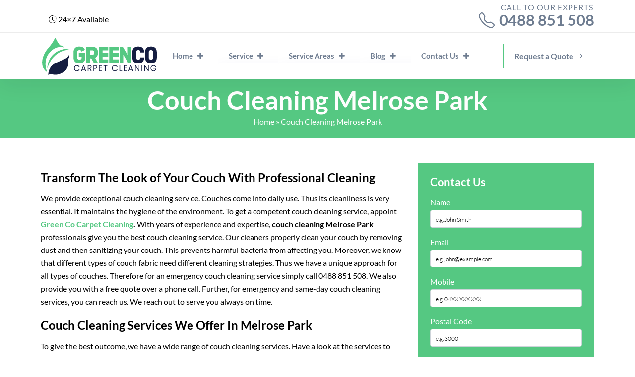

--- FILE ---
content_type: text/html; charset=utf-8
request_url: https://www.google.com/recaptcha/api2/anchor?ar=1&k=6Lcs-r4pAAAAAGVUCcGNTSku1TbUQUgC0qnrnba_&co=aHR0cHM6Ly9ncmVlbmNvY2FycGV0Y2xlYW5pbmcuY29tLmF1OjQ0Mw..&hl=en&type=image&v=9TiwnJFHeuIw_s0wSd3fiKfN&theme=light&size=normal&anchor-ms=20000&execute-ms=30000&cb=8z8bp2s801z
body_size: 48984
content:
<!DOCTYPE HTML><html dir="ltr" lang="en"><head><meta http-equiv="Content-Type" content="text/html; charset=UTF-8">
<meta http-equiv="X-UA-Compatible" content="IE=edge">
<title>reCAPTCHA</title>
<style type="text/css">
/* cyrillic-ext */
@font-face {
  font-family: 'Roboto';
  font-style: normal;
  font-weight: 400;
  font-stretch: 100%;
  src: url(//fonts.gstatic.com/s/roboto/v48/KFO7CnqEu92Fr1ME7kSn66aGLdTylUAMa3GUBHMdazTgWw.woff2) format('woff2');
  unicode-range: U+0460-052F, U+1C80-1C8A, U+20B4, U+2DE0-2DFF, U+A640-A69F, U+FE2E-FE2F;
}
/* cyrillic */
@font-face {
  font-family: 'Roboto';
  font-style: normal;
  font-weight: 400;
  font-stretch: 100%;
  src: url(//fonts.gstatic.com/s/roboto/v48/KFO7CnqEu92Fr1ME7kSn66aGLdTylUAMa3iUBHMdazTgWw.woff2) format('woff2');
  unicode-range: U+0301, U+0400-045F, U+0490-0491, U+04B0-04B1, U+2116;
}
/* greek-ext */
@font-face {
  font-family: 'Roboto';
  font-style: normal;
  font-weight: 400;
  font-stretch: 100%;
  src: url(//fonts.gstatic.com/s/roboto/v48/KFO7CnqEu92Fr1ME7kSn66aGLdTylUAMa3CUBHMdazTgWw.woff2) format('woff2');
  unicode-range: U+1F00-1FFF;
}
/* greek */
@font-face {
  font-family: 'Roboto';
  font-style: normal;
  font-weight: 400;
  font-stretch: 100%;
  src: url(//fonts.gstatic.com/s/roboto/v48/KFO7CnqEu92Fr1ME7kSn66aGLdTylUAMa3-UBHMdazTgWw.woff2) format('woff2');
  unicode-range: U+0370-0377, U+037A-037F, U+0384-038A, U+038C, U+038E-03A1, U+03A3-03FF;
}
/* math */
@font-face {
  font-family: 'Roboto';
  font-style: normal;
  font-weight: 400;
  font-stretch: 100%;
  src: url(//fonts.gstatic.com/s/roboto/v48/KFO7CnqEu92Fr1ME7kSn66aGLdTylUAMawCUBHMdazTgWw.woff2) format('woff2');
  unicode-range: U+0302-0303, U+0305, U+0307-0308, U+0310, U+0312, U+0315, U+031A, U+0326-0327, U+032C, U+032F-0330, U+0332-0333, U+0338, U+033A, U+0346, U+034D, U+0391-03A1, U+03A3-03A9, U+03B1-03C9, U+03D1, U+03D5-03D6, U+03F0-03F1, U+03F4-03F5, U+2016-2017, U+2034-2038, U+203C, U+2040, U+2043, U+2047, U+2050, U+2057, U+205F, U+2070-2071, U+2074-208E, U+2090-209C, U+20D0-20DC, U+20E1, U+20E5-20EF, U+2100-2112, U+2114-2115, U+2117-2121, U+2123-214F, U+2190, U+2192, U+2194-21AE, U+21B0-21E5, U+21F1-21F2, U+21F4-2211, U+2213-2214, U+2216-22FF, U+2308-230B, U+2310, U+2319, U+231C-2321, U+2336-237A, U+237C, U+2395, U+239B-23B7, U+23D0, U+23DC-23E1, U+2474-2475, U+25AF, U+25B3, U+25B7, U+25BD, U+25C1, U+25CA, U+25CC, U+25FB, U+266D-266F, U+27C0-27FF, U+2900-2AFF, U+2B0E-2B11, U+2B30-2B4C, U+2BFE, U+3030, U+FF5B, U+FF5D, U+1D400-1D7FF, U+1EE00-1EEFF;
}
/* symbols */
@font-face {
  font-family: 'Roboto';
  font-style: normal;
  font-weight: 400;
  font-stretch: 100%;
  src: url(//fonts.gstatic.com/s/roboto/v48/KFO7CnqEu92Fr1ME7kSn66aGLdTylUAMaxKUBHMdazTgWw.woff2) format('woff2');
  unicode-range: U+0001-000C, U+000E-001F, U+007F-009F, U+20DD-20E0, U+20E2-20E4, U+2150-218F, U+2190, U+2192, U+2194-2199, U+21AF, U+21E6-21F0, U+21F3, U+2218-2219, U+2299, U+22C4-22C6, U+2300-243F, U+2440-244A, U+2460-24FF, U+25A0-27BF, U+2800-28FF, U+2921-2922, U+2981, U+29BF, U+29EB, U+2B00-2BFF, U+4DC0-4DFF, U+FFF9-FFFB, U+10140-1018E, U+10190-1019C, U+101A0, U+101D0-101FD, U+102E0-102FB, U+10E60-10E7E, U+1D2C0-1D2D3, U+1D2E0-1D37F, U+1F000-1F0FF, U+1F100-1F1AD, U+1F1E6-1F1FF, U+1F30D-1F30F, U+1F315, U+1F31C, U+1F31E, U+1F320-1F32C, U+1F336, U+1F378, U+1F37D, U+1F382, U+1F393-1F39F, U+1F3A7-1F3A8, U+1F3AC-1F3AF, U+1F3C2, U+1F3C4-1F3C6, U+1F3CA-1F3CE, U+1F3D4-1F3E0, U+1F3ED, U+1F3F1-1F3F3, U+1F3F5-1F3F7, U+1F408, U+1F415, U+1F41F, U+1F426, U+1F43F, U+1F441-1F442, U+1F444, U+1F446-1F449, U+1F44C-1F44E, U+1F453, U+1F46A, U+1F47D, U+1F4A3, U+1F4B0, U+1F4B3, U+1F4B9, U+1F4BB, U+1F4BF, U+1F4C8-1F4CB, U+1F4D6, U+1F4DA, U+1F4DF, U+1F4E3-1F4E6, U+1F4EA-1F4ED, U+1F4F7, U+1F4F9-1F4FB, U+1F4FD-1F4FE, U+1F503, U+1F507-1F50B, U+1F50D, U+1F512-1F513, U+1F53E-1F54A, U+1F54F-1F5FA, U+1F610, U+1F650-1F67F, U+1F687, U+1F68D, U+1F691, U+1F694, U+1F698, U+1F6AD, U+1F6B2, U+1F6B9-1F6BA, U+1F6BC, U+1F6C6-1F6CF, U+1F6D3-1F6D7, U+1F6E0-1F6EA, U+1F6F0-1F6F3, U+1F6F7-1F6FC, U+1F700-1F7FF, U+1F800-1F80B, U+1F810-1F847, U+1F850-1F859, U+1F860-1F887, U+1F890-1F8AD, U+1F8B0-1F8BB, U+1F8C0-1F8C1, U+1F900-1F90B, U+1F93B, U+1F946, U+1F984, U+1F996, U+1F9E9, U+1FA00-1FA6F, U+1FA70-1FA7C, U+1FA80-1FA89, U+1FA8F-1FAC6, U+1FACE-1FADC, U+1FADF-1FAE9, U+1FAF0-1FAF8, U+1FB00-1FBFF;
}
/* vietnamese */
@font-face {
  font-family: 'Roboto';
  font-style: normal;
  font-weight: 400;
  font-stretch: 100%;
  src: url(//fonts.gstatic.com/s/roboto/v48/KFO7CnqEu92Fr1ME7kSn66aGLdTylUAMa3OUBHMdazTgWw.woff2) format('woff2');
  unicode-range: U+0102-0103, U+0110-0111, U+0128-0129, U+0168-0169, U+01A0-01A1, U+01AF-01B0, U+0300-0301, U+0303-0304, U+0308-0309, U+0323, U+0329, U+1EA0-1EF9, U+20AB;
}
/* latin-ext */
@font-face {
  font-family: 'Roboto';
  font-style: normal;
  font-weight: 400;
  font-stretch: 100%;
  src: url(//fonts.gstatic.com/s/roboto/v48/KFO7CnqEu92Fr1ME7kSn66aGLdTylUAMa3KUBHMdazTgWw.woff2) format('woff2');
  unicode-range: U+0100-02BA, U+02BD-02C5, U+02C7-02CC, U+02CE-02D7, U+02DD-02FF, U+0304, U+0308, U+0329, U+1D00-1DBF, U+1E00-1E9F, U+1EF2-1EFF, U+2020, U+20A0-20AB, U+20AD-20C0, U+2113, U+2C60-2C7F, U+A720-A7FF;
}
/* latin */
@font-face {
  font-family: 'Roboto';
  font-style: normal;
  font-weight: 400;
  font-stretch: 100%;
  src: url(//fonts.gstatic.com/s/roboto/v48/KFO7CnqEu92Fr1ME7kSn66aGLdTylUAMa3yUBHMdazQ.woff2) format('woff2');
  unicode-range: U+0000-00FF, U+0131, U+0152-0153, U+02BB-02BC, U+02C6, U+02DA, U+02DC, U+0304, U+0308, U+0329, U+2000-206F, U+20AC, U+2122, U+2191, U+2193, U+2212, U+2215, U+FEFF, U+FFFD;
}
/* cyrillic-ext */
@font-face {
  font-family: 'Roboto';
  font-style: normal;
  font-weight: 500;
  font-stretch: 100%;
  src: url(//fonts.gstatic.com/s/roboto/v48/KFO7CnqEu92Fr1ME7kSn66aGLdTylUAMa3GUBHMdazTgWw.woff2) format('woff2');
  unicode-range: U+0460-052F, U+1C80-1C8A, U+20B4, U+2DE0-2DFF, U+A640-A69F, U+FE2E-FE2F;
}
/* cyrillic */
@font-face {
  font-family: 'Roboto';
  font-style: normal;
  font-weight: 500;
  font-stretch: 100%;
  src: url(//fonts.gstatic.com/s/roboto/v48/KFO7CnqEu92Fr1ME7kSn66aGLdTylUAMa3iUBHMdazTgWw.woff2) format('woff2');
  unicode-range: U+0301, U+0400-045F, U+0490-0491, U+04B0-04B1, U+2116;
}
/* greek-ext */
@font-face {
  font-family: 'Roboto';
  font-style: normal;
  font-weight: 500;
  font-stretch: 100%;
  src: url(//fonts.gstatic.com/s/roboto/v48/KFO7CnqEu92Fr1ME7kSn66aGLdTylUAMa3CUBHMdazTgWw.woff2) format('woff2');
  unicode-range: U+1F00-1FFF;
}
/* greek */
@font-face {
  font-family: 'Roboto';
  font-style: normal;
  font-weight: 500;
  font-stretch: 100%;
  src: url(//fonts.gstatic.com/s/roboto/v48/KFO7CnqEu92Fr1ME7kSn66aGLdTylUAMa3-UBHMdazTgWw.woff2) format('woff2');
  unicode-range: U+0370-0377, U+037A-037F, U+0384-038A, U+038C, U+038E-03A1, U+03A3-03FF;
}
/* math */
@font-face {
  font-family: 'Roboto';
  font-style: normal;
  font-weight: 500;
  font-stretch: 100%;
  src: url(//fonts.gstatic.com/s/roboto/v48/KFO7CnqEu92Fr1ME7kSn66aGLdTylUAMawCUBHMdazTgWw.woff2) format('woff2');
  unicode-range: U+0302-0303, U+0305, U+0307-0308, U+0310, U+0312, U+0315, U+031A, U+0326-0327, U+032C, U+032F-0330, U+0332-0333, U+0338, U+033A, U+0346, U+034D, U+0391-03A1, U+03A3-03A9, U+03B1-03C9, U+03D1, U+03D5-03D6, U+03F0-03F1, U+03F4-03F5, U+2016-2017, U+2034-2038, U+203C, U+2040, U+2043, U+2047, U+2050, U+2057, U+205F, U+2070-2071, U+2074-208E, U+2090-209C, U+20D0-20DC, U+20E1, U+20E5-20EF, U+2100-2112, U+2114-2115, U+2117-2121, U+2123-214F, U+2190, U+2192, U+2194-21AE, U+21B0-21E5, U+21F1-21F2, U+21F4-2211, U+2213-2214, U+2216-22FF, U+2308-230B, U+2310, U+2319, U+231C-2321, U+2336-237A, U+237C, U+2395, U+239B-23B7, U+23D0, U+23DC-23E1, U+2474-2475, U+25AF, U+25B3, U+25B7, U+25BD, U+25C1, U+25CA, U+25CC, U+25FB, U+266D-266F, U+27C0-27FF, U+2900-2AFF, U+2B0E-2B11, U+2B30-2B4C, U+2BFE, U+3030, U+FF5B, U+FF5D, U+1D400-1D7FF, U+1EE00-1EEFF;
}
/* symbols */
@font-face {
  font-family: 'Roboto';
  font-style: normal;
  font-weight: 500;
  font-stretch: 100%;
  src: url(//fonts.gstatic.com/s/roboto/v48/KFO7CnqEu92Fr1ME7kSn66aGLdTylUAMaxKUBHMdazTgWw.woff2) format('woff2');
  unicode-range: U+0001-000C, U+000E-001F, U+007F-009F, U+20DD-20E0, U+20E2-20E4, U+2150-218F, U+2190, U+2192, U+2194-2199, U+21AF, U+21E6-21F0, U+21F3, U+2218-2219, U+2299, U+22C4-22C6, U+2300-243F, U+2440-244A, U+2460-24FF, U+25A0-27BF, U+2800-28FF, U+2921-2922, U+2981, U+29BF, U+29EB, U+2B00-2BFF, U+4DC0-4DFF, U+FFF9-FFFB, U+10140-1018E, U+10190-1019C, U+101A0, U+101D0-101FD, U+102E0-102FB, U+10E60-10E7E, U+1D2C0-1D2D3, U+1D2E0-1D37F, U+1F000-1F0FF, U+1F100-1F1AD, U+1F1E6-1F1FF, U+1F30D-1F30F, U+1F315, U+1F31C, U+1F31E, U+1F320-1F32C, U+1F336, U+1F378, U+1F37D, U+1F382, U+1F393-1F39F, U+1F3A7-1F3A8, U+1F3AC-1F3AF, U+1F3C2, U+1F3C4-1F3C6, U+1F3CA-1F3CE, U+1F3D4-1F3E0, U+1F3ED, U+1F3F1-1F3F3, U+1F3F5-1F3F7, U+1F408, U+1F415, U+1F41F, U+1F426, U+1F43F, U+1F441-1F442, U+1F444, U+1F446-1F449, U+1F44C-1F44E, U+1F453, U+1F46A, U+1F47D, U+1F4A3, U+1F4B0, U+1F4B3, U+1F4B9, U+1F4BB, U+1F4BF, U+1F4C8-1F4CB, U+1F4D6, U+1F4DA, U+1F4DF, U+1F4E3-1F4E6, U+1F4EA-1F4ED, U+1F4F7, U+1F4F9-1F4FB, U+1F4FD-1F4FE, U+1F503, U+1F507-1F50B, U+1F50D, U+1F512-1F513, U+1F53E-1F54A, U+1F54F-1F5FA, U+1F610, U+1F650-1F67F, U+1F687, U+1F68D, U+1F691, U+1F694, U+1F698, U+1F6AD, U+1F6B2, U+1F6B9-1F6BA, U+1F6BC, U+1F6C6-1F6CF, U+1F6D3-1F6D7, U+1F6E0-1F6EA, U+1F6F0-1F6F3, U+1F6F7-1F6FC, U+1F700-1F7FF, U+1F800-1F80B, U+1F810-1F847, U+1F850-1F859, U+1F860-1F887, U+1F890-1F8AD, U+1F8B0-1F8BB, U+1F8C0-1F8C1, U+1F900-1F90B, U+1F93B, U+1F946, U+1F984, U+1F996, U+1F9E9, U+1FA00-1FA6F, U+1FA70-1FA7C, U+1FA80-1FA89, U+1FA8F-1FAC6, U+1FACE-1FADC, U+1FADF-1FAE9, U+1FAF0-1FAF8, U+1FB00-1FBFF;
}
/* vietnamese */
@font-face {
  font-family: 'Roboto';
  font-style: normal;
  font-weight: 500;
  font-stretch: 100%;
  src: url(//fonts.gstatic.com/s/roboto/v48/KFO7CnqEu92Fr1ME7kSn66aGLdTylUAMa3OUBHMdazTgWw.woff2) format('woff2');
  unicode-range: U+0102-0103, U+0110-0111, U+0128-0129, U+0168-0169, U+01A0-01A1, U+01AF-01B0, U+0300-0301, U+0303-0304, U+0308-0309, U+0323, U+0329, U+1EA0-1EF9, U+20AB;
}
/* latin-ext */
@font-face {
  font-family: 'Roboto';
  font-style: normal;
  font-weight: 500;
  font-stretch: 100%;
  src: url(//fonts.gstatic.com/s/roboto/v48/KFO7CnqEu92Fr1ME7kSn66aGLdTylUAMa3KUBHMdazTgWw.woff2) format('woff2');
  unicode-range: U+0100-02BA, U+02BD-02C5, U+02C7-02CC, U+02CE-02D7, U+02DD-02FF, U+0304, U+0308, U+0329, U+1D00-1DBF, U+1E00-1E9F, U+1EF2-1EFF, U+2020, U+20A0-20AB, U+20AD-20C0, U+2113, U+2C60-2C7F, U+A720-A7FF;
}
/* latin */
@font-face {
  font-family: 'Roboto';
  font-style: normal;
  font-weight: 500;
  font-stretch: 100%;
  src: url(//fonts.gstatic.com/s/roboto/v48/KFO7CnqEu92Fr1ME7kSn66aGLdTylUAMa3yUBHMdazQ.woff2) format('woff2');
  unicode-range: U+0000-00FF, U+0131, U+0152-0153, U+02BB-02BC, U+02C6, U+02DA, U+02DC, U+0304, U+0308, U+0329, U+2000-206F, U+20AC, U+2122, U+2191, U+2193, U+2212, U+2215, U+FEFF, U+FFFD;
}
/* cyrillic-ext */
@font-face {
  font-family: 'Roboto';
  font-style: normal;
  font-weight: 900;
  font-stretch: 100%;
  src: url(//fonts.gstatic.com/s/roboto/v48/KFO7CnqEu92Fr1ME7kSn66aGLdTylUAMa3GUBHMdazTgWw.woff2) format('woff2');
  unicode-range: U+0460-052F, U+1C80-1C8A, U+20B4, U+2DE0-2DFF, U+A640-A69F, U+FE2E-FE2F;
}
/* cyrillic */
@font-face {
  font-family: 'Roboto';
  font-style: normal;
  font-weight: 900;
  font-stretch: 100%;
  src: url(//fonts.gstatic.com/s/roboto/v48/KFO7CnqEu92Fr1ME7kSn66aGLdTylUAMa3iUBHMdazTgWw.woff2) format('woff2');
  unicode-range: U+0301, U+0400-045F, U+0490-0491, U+04B0-04B1, U+2116;
}
/* greek-ext */
@font-face {
  font-family: 'Roboto';
  font-style: normal;
  font-weight: 900;
  font-stretch: 100%;
  src: url(//fonts.gstatic.com/s/roboto/v48/KFO7CnqEu92Fr1ME7kSn66aGLdTylUAMa3CUBHMdazTgWw.woff2) format('woff2');
  unicode-range: U+1F00-1FFF;
}
/* greek */
@font-face {
  font-family: 'Roboto';
  font-style: normal;
  font-weight: 900;
  font-stretch: 100%;
  src: url(//fonts.gstatic.com/s/roboto/v48/KFO7CnqEu92Fr1ME7kSn66aGLdTylUAMa3-UBHMdazTgWw.woff2) format('woff2');
  unicode-range: U+0370-0377, U+037A-037F, U+0384-038A, U+038C, U+038E-03A1, U+03A3-03FF;
}
/* math */
@font-face {
  font-family: 'Roboto';
  font-style: normal;
  font-weight: 900;
  font-stretch: 100%;
  src: url(//fonts.gstatic.com/s/roboto/v48/KFO7CnqEu92Fr1ME7kSn66aGLdTylUAMawCUBHMdazTgWw.woff2) format('woff2');
  unicode-range: U+0302-0303, U+0305, U+0307-0308, U+0310, U+0312, U+0315, U+031A, U+0326-0327, U+032C, U+032F-0330, U+0332-0333, U+0338, U+033A, U+0346, U+034D, U+0391-03A1, U+03A3-03A9, U+03B1-03C9, U+03D1, U+03D5-03D6, U+03F0-03F1, U+03F4-03F5, U+2016-2017, U+2034-2038, U+203C, U+2040, U+2043, U+2047, U+2050, U+2057, U+205F, U+2070-2071, U+2074-208E, U+2090-209C, U+20D0-20DC, U+20E1, U+20E5-20EF, U+2100-2112, U+2114-2115, U+2117-2121, U+2123-214F, U+2190, U+2192, U+2194-21AE, U+21B0-21E5, U+21F1-21F2, U+21F4-2211, U+2213-2214, U+2216-22FF, U+2308-230B, U+2310, U+2319, U+231C-2321, U+2336-237A, U+237C, U+2395, U+239B-23B7, U+23D0, U+23DC-23E1, U+2474-2475, U+25AF, U+25B3, U+25B7, U+25BD, U+25C1, U+25CA, U+25CC, U+25FB, U+266D-266F, U+27C0-27FF, U+2900-2AFF, U+2B0E-2B11, U+2B30-2B4C, U+2BFE, U+3030, U+FF5B, U+FF5D, U+1D400-1D7FF, U+1EE00-1EEFF;
}
/* symbols */
@font-face {
  font-family: 'Roboto';
  font-style: normal;
  font-weight: 900;
  font-stretch: 100%;
  src: url(//fonts.gstatic.com/s/roboto/v48/KFO7CnqEu92Fr1ME7kSn66aGLdTylUAMaxKUBHMdazTgWw.woff2) format('woff2');
  unicode-range: U+0001-000C, U+000E-001F, U+007F-009F, U+20DD-20E0, U+20E2-20E4, U+2150-218F, U+2190, U+2192, U+2194-2199, U+21AF, U+21E6-21F0, U+21F3, U+2218-2219, U+2299, U+22C4-22C6, U+2300-243F, U+2440-244A, U+2460-24FF, U+25A0-27BF, U+2800-28FF, U+2921-2922, U+2981, U+29BF, U+29EB, U+2B00-2BFF, U+4DC0-4DFF, U+FFF9-FFFB, U+10140-1018E, U+10190-1019C, U+101A0, U+101D0-101FD, U+102E0-102FB, U+10E60-10E7E, U+1D2C0-1D2D3, U+1D2E0-1D37F, U+1F000-1F0FF, U+1F100-1F1AD, U+1F1E6-1F1FF, U+1F30D-1F30F, U+1F315, U+1F31C, U+1F31E, U+1F320-1F32C, U+1F336, U+1F378, U+1F37D, U+1F382, U+1F393-1F39F, U+1F3A7-1F3A8, U+1F3AC-1F3AF, U+1F3C2, U+1F3C4-1F3C6, U+1F3CA-1F3CE, U+1F3D4-1F3E0, U+1F3ED, U+1F3F1-1F3F3, U+1F3F5-1F3F7, U+1F408, U+1F415, U+1F41F, U+1F426, U+1F43F, U+1F441-1F442, U+1F444, U+1F446-1F449, U+1F44C-1F44E, U+1F453, U+1F46A, U+1F47D, U+1F4A3, U+1F4B0, U+1F4B3, U+1F4B9, U+1F4BB, U+1F4BF, U+1F4C8-1F4CB, U+1F4D6, U+1F4DA, U+1F4DF, U+1F4E3-1F4E6, U+1F4EA-1F4ED, U+1F4F7, U+1F4F9-1F4FB, U+1F4FD-1F4FE, U+1F503, U+1F507-1F50B, U+1F50D, U+1F512-1F513, U+1F53E-1F54A, U+1F54F-1F5FA, U+1F610, U+1F650-1F67F, U+1F687, U+1F68D, U+1F691, U+1F694, U+1F698, U+1F6AD, U+1F6B2, U+1F6B9-1F6BA, U+1F6BC, U+1F6C6-1F6CF, U+1F6D3-1F6D7, U+1F6E0-1F6EA, U+1F6F0-1F6F3, U+1F6F7-1F6FC, U+1F700-1F7FF, U+1F800-1F80B, U+1F810-1F847, U+1F850-1F859, U+1F860-1F887, U+1F890-1F8AD, U+1F8B0-1F8BB, U+1F8C0-1F8C1, U+1F900-1F90B, U+1F93B, U+1F946, U+1F984, U+1F996, U+1F9E9, U+1FA00-1FA6F, U+1FA70-1FA7C, U+1FA80-1FA89, U+1FA8F-1FAC6, U+1FACE-1FADC, U+1FADF-1FAE9, U+1FAF0-1FAF8, U+1FB00-1FBFF;
}
/* vietnamese */
@font-face {
  font-family: 'Roboto';
  font-style: normal;
  font-weight: 900;
  font-stretch: 100%;
  src: url(//fonts.gstatic.com/s/roboto/v48/KFO7CnqEu92Fr1ME7kSn66aGLdTylUAMa3OUBHMdazTgWw.woff2) format('woff2');
  unicode-range: U+0102-0103, U+0110-0111, U+0128-0129, U+0168-0169, U+01A0-01A1, U+01AF-01B0, U+0300-0301, U+0303-0304, U+0308-0309, U+0323, U+0329, U+1EA0-1EF9, U+20AB;
}
/* latin-ext */
@font-face {
  font-family: 'Roboto';
  font-style: normal;
  font-weight: 900;
  font-stretch: 100%;
  src: url(//fonts.gstatic.com/s/roboto/v48/KFO7CnqEu92Fr1ME7kSn66aGLdTylUAMa3KUBHMdazTgWw.woff2) format('woff2');
  unicode-range: U+0100-02BA, U+02BD-02C5, U+02C7-02CC, U+02CE-02D7, U+02DD-02FF, U+0304, U+0308, U+0329, U+1D00-1DBF, U+1E00-1E9F, U+1EF2-1EFF, U+2020, U+20A0-20AB, U+20AD-20C0, U+2113, U+2C60-2C7F, U+A720-A7FF;
}
/* latin */
@font-face {
  font-family: 'Roboto';
  font-style: normal;
  font-weight: 900;
  font-stretch: 100%;
  src: url(//fonts.gstatic.com/s/roboto/v48/KFO7CnqEu92Fr1ME7kSn66aGLdTylUAMa3yUBHMdazQ.woff2) format('woff2');
  unicode-range: U+0000-00FF, U+0131, U+0152-0153, U+02BB-02BC, U+02C6, U+02DA, U+02DC, U+0304, U+0308, U+0329, U+2000-206F, U+20AC, U+2122, U+2191, U+2193, U+2212, U+2215, U+FEFF, U+FFFD;
}

</style>
<link rel="stylesheet" type="text/css" href="https://www.gstatic.com/recaptcha/releases/9TiwnJFHeuIw_s0wSd3fiKfN/styles__ltr.css">
<script nonce="BB44eHeexCwODyREXcXrQg" type="text/javascript">window['__recaptcha_api'] = 'https://www.google.com/recaptcha/api2/';</script>
<script type="text/javascript" src="https://www.gstatic.com/recaptcha/releases/9TiwnJFHeuIw_s0wSd3fiKfN/recaptcha__en.js" nonce="BB44eHeexCwODyREXcXrQg">
      
    </script></head>
<body><div id="rc-anchor-alert" class="rc-anchor-alert"></div>
<input type="hidden" id="recaptcha-token" value="[base64]">
<script type="text/javascript" nonce="BB44eHeexCwODyREXcXrQg">
      recaptcha.anchor.Main.init("[\x22ainput\x22,[\x22bgdata\x22,\x22\x22,\[base64]/[base64]/[base64]/[base64]/cjw8ejpyPj4+eil9Y2F0Y2gobCl7dGhyb3cgbDt9fSxIPWZ1bmN0aW9uKHcsdCx6KXtpZih3PT0xOTR8fHc9PTIwOCl0LnZbd10/dC52W3ddLmNvbmNhdCh6KTp0LnZbd109b2Yoeix0KTtlbHNle2lmKHQuYkImJnchPTMxNylyZXR1cm47dz09NjZ8fHc9PTEyMnx8dz09NDcwfHx3PT00NHx8dz09NDE2fHx3PT0zOTd8fHc9PTQyMXx8dz09Njh8fHc9PTcwfHx3PT0xODQ/[base64]/[base64]/[base64]/bmV3IGRbVl0oSlswXSk6cD09Mj9uZXcgZFtWXShKWzBdLEpbMV0pOnA9PTM/bmV3IGRbVl0oSlswXSxKWzFdLEpbMl0pOnA9PTQ/[base64]/[base64]/[base64]/[base64]\x22,\[base64]\\u003d\x22,\[base64]/CksKbw69uw4h1w7B2Tm3DtnzDhsKHUMOmw5kEw4bDp07Dg8O5OHE5MsOgK8K8GlbCsMOPBiofOsOBwo5OHG3DqElHwqUKa8K+MF43w4/[base64]/w5c4GsKGMcOCw57Dm3IqccKJwp1XYcOewq/Dvh/DjXPCm1QOWcOuw4MFwoNHwrJEYEfCusOmVmchNcKPTG4nwpoTGn/[base64]/EnzDmVlvw69zZkfCiRjDncOmVHxYS8KHOsK+wo/[base64]/Dqz3CmRfDoBISwqcswovDsFvClzBEJ8ONw47Dm23DhcK3LRjCnDszwp7DusO/w5NPwrcUR8O6woXDtsOJJUdxayzCjRksw486wrAKQsKKw6/[base64]/AcOrw4HCg8O5w73Du8Obwr4RVcO3wqbCscK8B8Kkw54oK8K9w6rCicOtUMKJPhfCjRHDpsOFw4YEXH0oZcKyw6bCvcK/wpACw6Zww6Fuw6tLwqMnwpwKGsKOV2g4wqjChcOJwq/CoMKAPwAzwpfCnMOsw7hFYXXCocKewqdhQ8OgKjl5ccKzez01wpl5M8KpKWhhJ8KmwrpZMcKtdTjCmU43w61Vwp7DlcOSw7bCj1nCosK9BsKTwoXCk8KPXCPDmsKuwqbCvD/CiFc2w7zDqi0tw7dGRTHCpcKkwrfDqWHCtEHCncK6woJHw4w0w6Y2wrYowqXDtQolJsOFZMOHw7LCnA5Vw5xTwrgJDMObwpjCvjzCvcKdMsOAUcKnwrPDqXrDqiNpwpTCt8Oww5ctwrZEw4/CgMOrTDvDhGZzEWbCpR3CuCLCjSNGcRTCnsKOCjlcwrLCq2jDiMOxH8KfPGdRfcOpeMK4w77ClkrCo8KFOMO/[base64]/CkW3DijPCk8OqwqVlU1ABw41+cMKaZ0YAwpsgLMKGwqDCmUhDHsKrQ8K3WMKlNcO1Mx3CjlvDlsKOdcKjFXEyw5BkfzzDo8KpwoM7UcKbKcO/[base64]/DgjM7wpI/cz8OdA7CoVxBwoLDocOUQsKIJcO6eALCpcKdw4fDo8K+w7hgwpddFw7CkRbDpg13wqfDv0UAdFrDu0w+dAFhwpXDlcK1w64uw5bCssOtCcO9BsKVCMKzEUN9wq/DmWbCuhLDsQTCqR7DvcK+IMKScXEmCGJMLMKFwpdAw5c6RsKmwrXDvjIjBGUxw7PCjgQiei3CtRMKwq7Cnzc9FMKkR8OiwpzDiQhrw5hvw4fCuMO3wqDCvx9KwqNvw4twwqvDnBpSwok2CT01wqgZOsOyw47DpnMSwrg8B8O7wqnCjcOqwqnCt0NiSF0IGA/CjsKNYTPDii85T8O8J8KZwqkywofCicOSDHU/[base64]/DtW3DksKiIsKdwqQ5amszwpM/ZQrCljkgdzETewdFWVgnwodvwpVZw6oeWsKdAsOeZFzCjw5NKynCscO1wq7DkMOiwq9cWMOfHUjCuSjDqnZ/[base64]/Co0zCpMKxAUDDucKewp1mw4rCsSvDqEMkw5QaWcOJwpggw45lcVPDjcKKw6sRw6XCr2PCiylCXEXCtcOVdgRxwrQGw78pZGXDh0vDgcOJw644w7/[base64]/ChkzCg1PDpFoLKQrCh8KGw5p5DMKJOipXw4MUw54Xw6LDvFIvPsOLwpbCn8KgwpbCu8KLMMK0aMOfP8OrMsK4Q8KLwo7CuMO3esKwWUFTwrPCk8K5KcKNRsOKRTjDpQbCv8O+wpLDvsOjJx9Mw63Dr8OvwrR5w5XDmcO/wonDiMOHIVLDkXjClkbDkWfChcKaHW7DrnUlGsO0wp0WP8OtQcO8w5k+w7HDiFHDvi4/w7bCo8KLw41NcsOrPSgwL8OPBHrCgTzDnMOyRDwKbsKEGyE6woMQUkHDlXkoHEjCocOCwpQMZkjCg3bDmn/DiicnwrRaw5jDlMKZwpTCuMKsw5XDk2LCrcKECWLCicO+OcK5wqMpN8Kic8OUw6kAw7MDARzDkxTDpnoLQcKPDEXChjLDpSomLgctw4Ybw5QXwrg/w4HCv2DCjcOPwrlQYMKVfkrDlyVUwoPCisOgA1ZFU8KhEsOObjPDr8OPCHF3w5sKZcKna8K2EmxND8Odw4rDimRRwrQGwqTCj2HCoBTCkWA5ZHPCh8O9wr/CrsOJUUvCgcKpQCo1JVAOw7nCr8OxQcKBOyjCsMOAFyd4RmAtw7oWNcKowq7Cm8O1wqlMc8OSY2Y6wr3CoQMER8KxwoLDmXcbTzM+w7bDhcOadsKxw7XCuFQqMMKwf3/[base64]/wp8bw5ZAOMKDwq3Cm8KJLQ7ChcOQdA3CnsK0Dh7Ch8K5wo/[base64]/wrbDtnvCosKFw5g4wrwBwrEZw7LCli0EAMKmSG18JsKQw591EzJVwoHDgT/DkD4Lw5bDhFTDr3zCskh/w7AUworDhUttFmHDizXCt8KNw5Rxw5VnM8K+w5PDhV/Dk8Odw4V7wovDjsKhw4DCgD3DlsKNw4IDV8OAbivCoMOzwoMkdV1XwpscVcOgw53CrULCscKPw7jCtjrDp8OyLkLCsmXChGXDqDFKHMOKRcK1WsOXSsKJw543acOtRxJFwoRNYMKYw7TDtUoJAzgibkEEwpfDnMKRw5dtfsKyFExJKAYjdMK/KwhvLDMeViwBw5cDT8Obw7dzwrzCksORwqh8en14Z8KOwptLwrzDvcK1S8OaWMKmw5fCsMKWfHMCwrbDpMKVYcKGNMKBwqvCoMKZw6ZnSig1YMKiBkhaPQclw5/Cl8OoU3FOFV8WCsO+wqJ0w7A/woQsw7Z8wrDCr35tAMOYw6UaBcOGwpTDhy4+w4bDiW/[base64]/DvMO7w4t4woIVHDxtPwbChMKGe2jDjcO3wo/CgH7DvgPDu8KOCcOFwpJDwoXChSspHT8gw4rCgTHDtsKrw7vDl0oPwooaw6BhNsOtwpPDksOqCcK/woh9w7RlwoIUR1ZaLQ7ClFjDpknDtsOgGcKOHjVVw5o0L8O1TFR+w57DsMOHXWjCpcOUAnMYFcOBScOTaVbDrGtLw7ZNMC/DuhQDSk/CgsKKOsOjw67DpAkGw5UKw74Swp/DrWBZw4DCrsK4w45ZwrHCsMKHw4tPDMKewp3DtiVEecKyKMOGMA0Lw5lXWyDCh8KObcKUwrk7VcKXVVXDpGLCjcKAwqvCscK/w6B1DMOoc8O7wo7DksK2w65lw4HDiA/Cr8KuwoMdTANjbAsFwqfDs8KJZ8OmdsKsNxTCjDnDrMKuw4cOwosqJMOecylNw4nCi8KDQltYUR/Ci8KyNEbChH51esKjF8KPflglwpTDi8Opwo/DiA8xS8O4w6DCoMKcw5gPw5xKw5FawpfDtsOjXcOPEcOpw4c2wo5sMsKqJUYrw5PCuR89w6TDrxhNwrfCjnLCmlEcw5zChcOTwq1VMQfDqsOowoJcL8O/YMO7w4YxYMKZK3IpXkvDi8KrAsOmAsO/EB15TMK7K8KsQ0luKS3Dr8K1w4lfRsOaUHtLGmhpwr/CiMOpDjjDhinDqXLDrwvCu8Oywqw0JcKKwrrDkS/[base64]/Dg8KtcSl2w73CuMKUw6vDo3FRwrtEY8Kywr0PGMOvw5Fqwr9YQWdjfFvDliF3ZkZiw495wq3DmsO/wpPDlCVgwpBTwpwyIXcMwq/[base64]/ClMK4CcK1w4fDo3hGHWkpc8KEdz7DjcKmw7DDpsKSJ2HDjsOQAWTDhsKoGnLDsRJBwoPCt1Edwq3Dkx5PJwvDo8ODbnkfNHJ6wr/DmVFtGSw7wrxqNsOewrANfsKFwr43wp4IX8ObwozDlWUXwpXCt27ChMOPL2zDmsOhJcOAf8K+w5vChMKobDsSw6LDs1cpOcKnw60QYjDCkDVewp9nBU50w4zCnVNSwpjDu8OjWsOywqbCpBDCvn4rw7HDnypTcDsARV/DhDpmL8OJWCfDr8OmwpVwaTdKwpU9wqEIKlLCqMK7cFZMG0EswozCq8OQCCvCoF/Dl3g8aMOrT8KVwrsgwq7ClsO7w7rCnsO9w6cUEcKSwplyKMKlw4HChkfClsOywoHCm1huw43CggrCkQ/Cm8OOVXjDtmRuw63Ch08Sw4XDpMKJw7bCgzLCusO4wphdwpbDp07Cv8O/D1s4wp/[base64]/c8KRw5LDqRXDs8Ogwr/Djk0taMOXwoEYLsKnwpfCgFdWDXfDm2Q9w7XDvMKMw5QbUmnCvDdUw4HCvksrLmLDkkdtEMKwwp09UsOoSzUuw4zCjsOywqDCn8Ouw5XCvnnCiMOIw6vClBfDr8Kiw57CmMKBwrJeCinCm8Krw7fDu8KafxE0WkvDmcOzwolHLsOnbsOlw4ZgUcKYw7dewrPCnsO/[base64]/IBDCv0bDqDXDn8KWworCrlcSw5RXB8K+B8KlCsKBBcOlQSnDp8O0wo8cAhfDq1dAw6DDkyFHw50YfnlWwq0rw4tZwq3CmMKCZ8O3XQ5Tw5wDOsKcwoTCoMONY03CpEM/wqJgw4LDscOHQi/DpMOKS3LDpsKDwofCqMO/w57Cs8KQXMORCGjDkcKMFMKAwo8gGxjDlsO1wo0necKowqLCgRgHYcORe8KiwrfCp8KbDQLCtsK6GsKEwrHDngzDgRbDkMOPDyoDwqDDkMO/WSVRw6NBwq0BPsOBwrFGHsKkwrHDjjPCrCAzRsKEw4vDqQMSw6bCrA9Yw5Iaw75jwrUGFkLDuSPCs3zDn8OXScO/P8K8w6HCpcOywo8KwrfCssKzKcORwptGwp1SEhA7Hkchw5vDksOfGVjDpMObT8KmD8OfDkvCk8OHwqTDhVY1TQ/DhsK+dcOywqN7cg7CuxlDwp/DhB7ClFPDoMONd8KXRHPDix3Chk7Dk8Ovw6bDssOswojDpnovwqLDrMOGOMOiw4EKeMKjSsOow4YDW8OOwqE/UsKqw4vCvw8SDEHCp8O7YBVTw71Jw7nCh8K4DsKcwrlDwrLDj8OQEVk6CMKEHMOQwoXCuVrCvcKKw7PCpcOyO8OZwpvDncKZC23CjcKkCsOrwqc9EjUlBsOVw45SecOtwpHClxTDlcKcbg/Djm7DjsKqFsKhw6DCvMOxw5ICw4lYw7QAw5tSwr7Dp2sVw4LDlMOwMkBZw41swoVAw4Fqw4slLcO5wqPCr3wDRcKDHMKIw63ClsK0KVDClVLCg8O0KcKAfHjCjMOgwpDDlsOjQn/CqUIVwroowpfCpFVOwrA3RCXDkcKfX8OfwqbCmmJzwqEiOCPCgybCoSgGMsO4Nj/DkjzDk1bDlMKkU8KlcEXDjMOZBicqe8KHbEXCj8KHUcOvZsOgwqxNNg3Dl8KaA8ONE8K/wofDmcKTwr/DtFTDhFoTP8KwUEXDm8O/wqsCwqjCv8ODwoLCuRFcw40/wr/[base64]/CmcKfEjIcw4XCvm7CpsKwwrLDh3bCogQ8wop4esOBYnUuwp8wF3/ChsKHw4dDw491ViHDr1RMw40owr7DiHHDosK0w75eNDjDhwbCvcK+IMKnw71Qw4UnJMKpw5nCsl7CoT7Dl8OMIMOiG3LCiB11CMOpFTYFw4jCiMO3dg/Dk8KRwoBGfBDCtsKqw5DDucKnwpgJOAvDjQXCqMK1Og5PEsOEJMK7w5bCo8KtFkx/wogGw5HCpsOoW8KpQMKJwpE4TAXCt0otQcO9w5Vsw4/DucOCTMKYwprCt354UX/[base64]/DpFHDtWHCvMOJwrPDqhfCjMKbw6zCtMKqZ0hgFcKvwr/CmcOPQEfDtnbCicKXdlzCn8KmVsO5w73DjiDDi8OkwrHDoAdyw4Ncw7PCgsOuw67Dtm9EI2nDrGXDjcKQCMKyIiN/MiokUsKzw5RwwrPCqyIUw4VtwosSIUt+w7IXGAvCv1PDmwd4wrh6w6PCusKHQ8K6F1sKw6XCqMOWE19xwowtwqspYWXDmcOjw7csXcOBwrvDhhZOF8O+w6/[base64]/Ds8OrBhDDocK+VcKkw7XCuRBQUsOHw4zCtcK1w7vCt0TCjcOOLyZLOsOmPsKMaw1BVsOZIj3CrcKkKQsbw4U4clZIwobCh8OGw6LDv8OCQ21KwrwTwq46w5vDhCQfwrUowoLCicO2bMKSw5TCrnjCl8KwMQcRR8Kzw43CjVxBOjrDll3Dmx1gwq/DisKBSBrDhwgTI8KpwrjDvlfCgMOHwoVAw7x2DlxzI1h4wonCmcKvwrEcFW7CvULCjcOuw4bCjDTDtsKufjjDi8OzZsKzccKzw7/CvxbCsMOKw5jCjyLCmMOJw7nCr8KEw69Bw6l0f8K3ZHbCh8K5wpjDknvChMO5wrjDjB0SY8ODwrbDqVTConLCusOvPW/DlgnCs8OUbW/Cgnxpd8KgwqbDvRk/XgXCgsKKw5oqQExowoTDiinDg0N0F2ppw4HCshQ9Q1NIMgTCnm9Tw5nCvQvCtBrDpsKTwr/[base64]/DlQ3Ch8O0w5wPw4/[base64]/wqErEsKowoMEf0fCmcObeT/CjDYJHC8+ZzHDusK5w6TCucOLwrXCq0/[base64]/DrDBEJ8KQLXPDtMKtXMOnwrRMwoJkwqMnPsKHwrYAXMOvaxgTwptow73Dgh/DhHgJKWXCv3vDrBdFwrNMwr/CmSJJw6rDq8KMw74GL3zCvTfDk8OhBUHDuMOJw64NaMOIwrXDkB4awq4ZwrnDnMKTwo4Hw69RPnnDjTg8w69RwqjDisO3L0/[base64]/B8KlDMOTMEHDrVpWS8KRdsK9wpfDqFAOR2vDo8K7wqfCg8KMwpoQOijClRrDnkwAJHVFwq1+I8Oew53DmcKCwoTCnMOsw5vCmcK6KcKbw7MaNcO9AxcFembCoMOTw5J8woYEwooWYMOowrzDkgFawrsFWmgTwpB8wrwKLsObd8Ocw63CrcOcw5t/w7HCrMOLw6XDn8O3Th/DvDrDpDI9dBBaOkbCncOtU8KCYMKuDcOgFsO3TcKvGMO3w5HCgQkRQ8OCaic5wqXCnyPCtsKqw63CnhfCuEkFwpliwpfCkAMUwq3CvcKzwrbCqUPDuHbDkRbCmkw8w5/CmU8bMcKMBCjDmsOFX8K3w5/CkGkmQ8KIZUjCn0bClSkUw7dvw4rCqS3DtVDDkXDDnUd3UMK3G8KnccK/B1bDj8KqwpJfwonDu8Olwr3ChMOxwpvCssOjwpnDrsORw7lOZ3JEFUDCsMKsSXxYwppjw4UCwpnDggjCpsOrf03CiRzDnkrDlG5PUAfDrg1fcDk7wpsFw7BhcAfDi8O6w6/DncOoEBlPw49dZsKLw5sQwp9oUMKgwofDnhMjwp1OwpLDoA5Pw5dswq/DjQzDlEvCnMO4w4rCvsKbHcOZwqjDjXIKwqscwoB9wo9vI8ODwp5sMEs2KwzDknrCncO8wqHCoTbDpMOMKxTCqsOiw4bCrsONwoHDo8KVw7MXwro4wo5JWR5aw7Efwroww7/DvTPClW0SKitqwrrDqxFsw6TDisOvw5fDnSE0NMO9w6k3w6jCrsOeYMOfHCTCuhbCmmzCmhEpw6xDwp/[base64]/wpjDlsK2YcOwTElOw6B7w4TCtMOPwrDDpzU1Jkx0EU5Dw4MUw5Eqw6wlB8KSwrZUw6UYwqTCgcKAF8KyLGx4QyHCjcOAw5EjHcKowrEtQMKHwq5NGsKHJcOcdcOXOcKywr/DmRHDpMKIelpOfcORw6RNwq/Cl2BqQMKtwpQ7OhHCq3w/JEExGinCk8K2wr/[base64]/[base64]/DrcOII8O2wqY6w7IkXcKTw7MJWRRMMsKqdMKRw7LDhcOGLcOFZEzDjnpTMw8uZkpZwrXCj8O6McKqFcO8w5nDtRzChnDCti5owrlzw47DgnolETtldsOQUhpGw7rCsFPDtcKPwr9Sw5fCq8K7w5bCkcK4wqs/wqDCpn56w7/Cr8Kcw7fChsOUw6/DkAIpwpstwpbDisO7w4zDn1HDg8KDw61UNn8VCAnCtWlRXU7DlDPDkVIaL8KcwqrDujLCjkdnA8Kdw4dGHcKCEjfCg8KFwqVqdcOTIxLChcKqwr7DpMOww5DCiCTCqng0aAEDw5bDtMK1FMKwYWRNMMOow4hQw5/CrMO/wqDDs8Oiwq3DkcKNKH/CokINwpF0w4PDlMKCPUbCpxlOw7cww6bCjMKbw4zCk38RwrHCoy07wq5QAXbDtMKNw5rCoMOYJCFHclRCw7XCscOAJgHDmDd2wrXDuHJqwofDj8OTXlPCrxvCpF7CqgDCkcO3SsKWwpxdIMK9ecKow5c4VMO/[base64]/CBYQecOQw78zUSoCdljCpsOgIsOAwqzDqlLDscOgVTrCqRjCjXJYLsO0w6IIw5TCosKYwoNXw5ZRw6kDHmY4KzsOLnXDrsK7bcKibiw+LcO1wqI/Y8OOwol+TMOQACAWwoljI8O8wqPDuMOZQxdEwrRkw4zCjQ/CjMKlw4JuYhPCtMKkw4rChR53OcKxwonDkmvDqcK/w48qw6J4FnPCpMKVw7zDrlLCmMKyEcO9LxVTworClzwQTH8bwpF8w6rCiMOIwqXDv8Ojwr3DgkHCt8KOwqEww60Nw61sOcK2w43CiF/Dvy3Cuh8HJcKwKMKMBmsgw6Q1WcOewoYPwqhEJsKcwp5Bw5dAesK9wr4gUcKvGcKrw69NwqoyN8KHwoFoTU1pWWcBw4NkKQXDl1FYwqPCv0vDucK0RT7Cm8Khwo/DmMOXwroUwqF4P2IFFSwqKsOHw6R/a10NwrdYYMKzwrTDksOVch3DjcK8w5hiDyrCnBApwpJRwpdiG8KGwobCgi0LW8OlwpA0wrDDvxbCvcO+M8KVM8OWCVHDnBHCjMOsw7fCtDoKcMOww6DCocO7DlvDicOlw4FHwrfDi8OUEcOPw6jCssK2wrjCrMKTw4XCtMOSCsKIw7/DuXZbPFbCi8K+w4vDqcOMLjYnEMKJU2p4wpICw4/[base64]/DqzLCm8K1wr5Kw4c3wq3Dl0zDoQ4UfxMXDMK/wrrCkMOVwqJfSE4Lw4g4Aw3Dnm1BdGU8w7RDw5IDE8KrOcK6MU3Cm8KDRsOlL8KyZnnDp1I1MgcEwrhTwqgQEnYmNXs/[base64]/DhcKhw6rDlVbCnsOkPzbCjMKJPsKZwqnCmHhmR8KjE8O5UsK9GsODw5bCrlDDvMKsfn0owphnC8KKO2gdCMKRcsOhwq7DicKAw4/DmsOACsKbGTxcw7rClsKJwqg/w4fDsV3DkcO9woPDt0bCjCLDilQMw5XCoFdSw7fCsRPCn05IwrXDpkPCksONEXHCs8Okwo9VTcKqfkorBsK4w4Rnw5XDocKdw67CjwwFLMKnw4/[base64]/CmMOnw55wNgXDusKCfsK+w7d9B8KewogGwqXDmMKZHMKUwoYBw4scPMO6TkzDsMOrwqFhwo/CgcKsw4/ChMOQSAPCncKrERXCqHXChEnCk8KGwq8tY8O2b2hbdhJlOhMFw5zCsXAww6zDsDrDn8O/woMaw5/CtG9MOD7DpGcZPEnDihQFw5BFIQDCu8KXwp/[base64]/[base64]/CilFOcMOnX8K1R8OCw4/DlXxhSMO8wrnCmMKNw4rCisKDw5zDuGBGwpcUODPCusKkw4dGDcK9f2p0wqkjWMOJwpDClzgUwqXCv3/DkcOUw6ofDT3DgMKmwoo6WRLDosOEGcKXUcOvw585w5Q8KxvCgsOOCMOVFcObGmHDq0oWw5jCusObDlnCjmfCiHcfw7TCmiQuJ8OnDMOIw6DCg14dwpLDiWHDsGbCvz/[base64]/DmsOjw6DCtcKRQUXCpSI6wrPDjAPCh0rCgcKyJMO/w6ZxBsKOw4BpV8O/w7QuZVRVwosUw6nCnsO/w7DDscOZHTBwQcKywqnCoUbCvcOgaMKBw6rDhcO/w7vCgBzDmMOCw41BKMOUBHsCP8O7NVDDsFg2f8OWGcKEw61PEcO7wrfCijYJAkkLw5oJwpTDksObwr/CgcKhVy13ScOew6IEw5zCuFlIIcKmwqDCsMOVJx1iTMO8w7dQwqLCusKzJx3CrRnCnsOjw7Qww5/[base64]/CpUvCi8OnKDoxDEXDmQDCkMKNUyzDplzDosOxWMKEw6gUw6rDtsOjwo9lw5bDkg5Zw77Doj/CtzzDn8O+w54YUAbCtcKGw73CognDsMKLBcOewos0DcOeFUnCscKOw5bDmEDDm0hGw45iDlUgb1MJwpYewpXCkVBTOsK9w5cnLMO4w5LDlcKow77Dol9Iwrp0wrAFw6lkF2fDszNKAsKywrnDrjbDtgNLD0/CmMOZGsO2w4XDmH7Ck3ZLw7Iywq/CiGnDpQDCnMO9LcO+wpJsCG/Cu8OXOsKfR8KJWcOecsO0NMK8w7/DtGh4w5BKfUogw5Bewp0eFlAnBsKWJsOCw5LDvMKYfFLClBQVcG7DqinDrQjCpMKKP8KcSxjCgAZTdcKzwq/Dq8KnwqMoZFNHwoU8aHnCj1Y4w4wFw5l+w73DrEbDh8ORwovDuFzDuyl5wobDlcOmYMOlFmHDisKFw6hlwrDCp28JDcK0GcK/wrMYw6gAwps2GMKbYGMUwoXDjcKgw6vCjGHDicK/w7wGwocmb0EowqIbBkBoWMKBwrXDtCTDp8O2L8ORwqxJwrXDkz4YwqnDhMKgwp9aNcO8E8KpwrJBw6XDo8KKGcKMAggww44KwrPCv8OIP8KewrfCpsKkwq3Crw8bfMK2w6wHYwpUwqTCvz3DmT/CicKXUUjCpg7CjcKmFhFteVojJcKcw4pRwqp0RifDoHJHw6fCowh3wo7CnhnDrsOXeSBNwq5KaFASw5loLsKtScKBw4xvDcORKhXCsUlbEx/DkcOpEMKfT3NOVlvDqMKVCFfCgH/[base64]/[base64]/Du8OhEsOnHgACKMOyw5DDlMKowqbCgmTDqcOxOcOVw7nCtMKdccKHPcKGw51QNUMow5PCvH3CqsOcT27DuUzCjUwYw6jDkylhDsKEwrbCrUvCrz50w4MNwo/DmFHCpFjDqwXDn8OLDsKuwpNLLsKjMXjDqsO0w73Dnk4GFMOEwozDiVjCsFUYZsKkbHHDsMKEfBjCtgvDhsK5MsOBwqpgBhPCnhLCnx5uw6DDg13DqsOAwq0rHylqYQFDdgcMMcOXw6QneTfDpMOKw47DrcO7w63Dl0fDisKqw4fDl8O0w5ghcXHDhkkHw6/[base64]/[base64]/[base64]/dlh+w6XDgcOUDMOswpcew50lLnNfVMKFX8KIw47Co8KaG8Knwpo4wozDnQnDi8O6w67DsnYIw5sQw4rDksKeE3U1E8OKAMKaUcOQw4gmw4AvKy/DmXc7W8K4woE0w4HDuijCqS7DrBvCvMKLwpLCkcOnYSc5bsKRw5jDr8Osw6HDu8OQK27CskvDn8OJVMKow7Ndwo/CsMOvwptAw4VzYjEiwqrCicO6U8KTw7BdwoPDj3XCpyjCpcO6w4HDj8OCXMODwoVpwpPCpcOjw5Myw4TDqnLDpC/Dr28NwqnCgGnCqidtSsKNbcO7w4cPw7bDmMOqV8KRCVxQWcOvw6LDvsOEw5PDt8KXwo7ChcOpPcKrSyPCvWvDi8OxwpLCj8O1w5LCqMKkA8Olw7BzUX5PcV3DpsOyNMOOwrJQw4kKw7rCgsKxw6cLwq/CncKaScO3w6Nvw65gBsOwTzzCk0nCmHNrw6LCpcKlOHXCkk0xGG/Cv8K2XcKIwpFSw4fCv8OWAiANBsOfBhZOYsK/CE/Dgiwww4rCh282wr7CtRXCqicYwrQYwojDuMO5wojDiTAKcMKKccK+bwV5YzzDnD7CqcKrw5/DlBxpw7TDo8OpB8KNFcOCWsKBwpHCoWXDssOUw59xw4dqwpfCqyPCszMwDMOhw7jCpMKTwq4UY8K5wq3CucOwBxbDrBzCqXjDnlNRaUfDnsOnwqJVJj3DklRualQPwqVTw5/Crztka8Olw4J6ccK8e2ccw7w5WcONw6Icw6xNEWJMbsOEwqNnWHvDscKaLMKew7gvJ8KnwoASUlHDiHvCv13DshbDs3Nfw4oBUsOTwoUYw74uZWnCusO5K8Kcw47Dv1nDqgVcw63DhGDDoXfChsOTwrXCjR42IGjDicOrw6Bmwrd9UcKFC0DDocKLwq7DskAuGG/[base64]/wqAfwp/DimvDucO6w7bDqMKTwofDhsOWw7QReSvDqCR6w6xfasKEwqptCsOzZjsLwqIFw5gpw7vDm2HCnxDDiFvCpzdBc11RD8KNJxvCq8Olwr0gC8ObH8Ouw6vCkn/CuMOuV8O2w602wpYkPTQAw4pAwoYyPsOsa8OoVBZIwoHDucOewrfCmsOTLMO1w4vDlMOCaMKnA0PDkgLDkDXCvUfDnsOtwqDDiMO/w6/CvSJFeQwMesKxw4LDuyNswqd2fiHDoDPDl8OGwo3Cv0HDnWTDpsKbwqPDscKAw5/ClBMlVcODdcK3Hi3DuwbDoEDDl8OHRWnClgFWwoB3w7XCisKKIE5zwrU4w67CuGDDvVXDp0zDi8OrQiDCvmwyCnMow6R8w6HCgsOxXCZjw4Y0Qw0gQnFMHyfDjsKiwq7Dq3bDmlJWFTBCw6/DjzbDsCrCrsKSK3vCr8KITQDCqsKxFig9JGttPlk/H3LDmG51w6pgw7IpAMOEAsK9wpLDrEsQM8ORTGnCn8K9wpXCvsOfwojDmcKzw73DrRrDv8KNZ8Kew6xkw7rCgnHDtFfDvRQmw6dLU8OVL2zDnsKNwqJTe8KHIULCsi06w7fDjcOie8Kvwo5AB8O8w75/fMOEw7MSEsKJN8O/WHt0wqLDqn3Cs8OoEsOww6jCqsOZw5tbw5vDqDXCmMOuw4LDhWjDnsKUw7Bww47DsU1Bwr1OXXzDvcK0w77DvD0BJsK5BMKFcRBYBB/[base64]/OcKYEhBjw4TCjyMkwp5mQMKydGfCtsKlw5sNwrLCrsKUeMOWw50/DMKyCcOtwqg6w6BAw7nChMK8wq9+wq7Ds8KfwpLDg8KCHcKxw6kPSVZMUsKvS0XCpibCm2/[base64]/[base64]/CqTFzBcK4ScOuNXTDq2vDlcKRDsOawqTDosOeMcO4S8KxPj4jw7Bpw6HCogx0XcKmwoMjwoTCnsKyEQ/Dj8OQwr8hJXzCgTpWwqjDl1TDkMO5BMOcd8OdLsOMBTzDvFIiEMKhZcOCwq7DmlV3MsOgwohoGVzCgsObwo3DrcOuPWdWwq7DtnnDqRsww6grw4pGwrPDgwA1w50ZwqdMw7vCs8KBwpBbSCF3O1A3BHTCiVDCscOfw7FAw5pJEMOjwpZ9GwZzw7c/w7jCjsKFwotuEFzDoMOuD8OfSMKHw6PChMOsEEbDq34GOsKbPcKZwo3CoXEXIjkXBsOFV8KlHsKIwp1IwpDCkMKTHxTCnsKRw5hjwrk9w4/CoBE+w6QZdCUyw6rCnEJ1DFQFwrvDtwsMQ2fDssO5VTrCmMOpwpI4w7lTcsOZUDMDQsKXGX9Xw617w74GwrDDl8Kuwr4lNmF2wqd7OcOiw4/CmH9KSgUKw4QoFjDCmMKHwoFKwoYqwqPDmMOtw5QfwpoawprDgsOEw5HDqkrDm8KHJzVxWwMywq18woZAZcOhw5zDnXMmMDzDosKrwokYwpEtb8K3w4VcfW/CuDJXwoAewpfCkjbChC42w43DkinCnTjCvMOdw6s4Elopw5tYGsKBV8KWw6vCs2DCs03CtCnDnMOcw5bDg8OQUsOtCMO9w4YzwogCKWVhXcOoKcOJwq03cWliEAc/[base64]/w7HCt0jCoTPDpsKswpzDsHNSR8K/YcKlM1lNfcOowoMvwpwOf1LDv8OBUD5/AsKDwpPClDNww7FbKn42R1fCknnCjsKkw47DmMOqBSvDj8KWw5fDoMK8aXRhDXbDqMODfwjDsTY7wpZ1w5RzLy3DgMOaw4h+CU1UW8Ksw5Z5U8KpwoB9bjRZAnTDu3wEWcO3wol4wpfCh1fCvMOew5tJFcKkbVZqKE4Owo7DjsO2AcKRw6HDh2hVemLCr3kEwrdEw7/CiW1qQBNLwqPCiyRYW2UgE8OTI8O5w7EVw4jDhxrDkCJPwrXDqRUxw5fCpDwZP8O5wrlAw6jDqcKWw4PCsMKiCMO6w6/DuyAaw4N0w5RkHMKrJMKbwrkzE8KQwoI5wpRCdsO2w5h7ABfDtMKNwpoOw7BhRMKSecKLwpHDkMOXGgoiL3zCrxrCpDbCjMKAV8OnwozCn8O+HwArBR/CtyYtEh5cD8KGw7Mcwqs7RUE1FMOrw5wVd8O8wrF3bMOCw7ADw7HCkQfCnxh2N8KKwpfCm8Kcwp/DvcO4w6jCt8KJw4XCocKxw6Bzw6VhJMOfasKyw65Jw7HCsQNkIk8WDsOpASZTTsKNKnzDpRNLbXgjwq7CjsOmw47CkMKkY8OmesKbVn9fw6tdwrDCh3AZbMKAF3HCl3XCpMKCKW/Cv8KSfsKMT15BGsOXD8OpZUDCiSdPwokTwrV+GcOqw5LDgsKFwpLCmsKSw4slwr05w6rCi3DDjsOgwpDCtTXChsOAwq9UU8O6HxHCj8OxAMOsMcKkwrLDoDbCqsKEN8KkDUB2wrPDicKUwo0XHMK8woTDpk/Dp8KbH8KIw5t8w5bDsMOdwrvCqDAcw4wFw4XDuMOnZcK2w5fCicKbY8OaGx15w5tnwpN4wprDkn7CgcOjKj88wrbDmsK4dQEbw4LCpMOvw4Yowr/Di8ODw4zDsVxIU1zCtScVwpvDr8OcB23CnsKNUMKNQsKlwrzDrU80wr7Cj0d1C13DmsK3KkYKNhlRw5QCw4ZSF8OVfMKGSn8dCAvDq8KRczUrwpMtw4xtNMOpekIuwrnDjTtow4/Cq3hGwp/[base64]/wohZf3zCs8KjwqTDkUwLMsKpAMKvw7gjw4F5G8OMEUDDg3MJY8Ozw7xmwr8lHUVCwpU9VXPCkW/DksK6wp8QMMKveR/DrsONw43CpSbCtMOaw5nCq8OfX8O+P2fCosK7w5DCrjIrQWfDhkDDhBnDvcKAenFsRMKxHsOWNGwALjc2w5oVYBPCp1lrC1NTPsO2cyDCk8OmwrnDsTEVLMOeSyjCgSHDnMK9DTdDw5pNP3/CkXowwqjDihLDosOTQCXClMKew7QwM8KsDsK4TTHCl2Y1w5nDoTPCvsOiw7XDrMKNZ09Dwr5jwqA9AMK0NcOQwrPDvWsSw7XDhQtrw6fChF/Cvml+wqMPf8KMUMKewoNjJRPDkm0BccKXK1LCrsKrwpNdwopKw50KwqTDtsOKw77CsWPChiwFKcKDblJVOErCuV8IwqvCgQzDsMKSNRkPw6sTHR92w7vChMOUIGnCqxFwesOuMMKfVsKgd8Kiwqx2wr3CtSASPG/DhXvDq1zCv2ZJZ8KPw55GUcKLP0MpwpLDp8K1ZlRFasOSfMKDwpHCiCrChAQcP1t7wrvCtW3Dp2DDoUh0QTkVw63DqwvCssKHw6A3w6huAEhSw6sbTE4vK8O1w4Bkw4A5w7cGwp/[base64]/CsWcUaXbCgcKIHHdEw6RewoQ/w5IAfnFywpw/bE3CkijDsFp/woDDpMK/[base64]/[base64]/CncOCw6o0MUp6wrwFwpDDviTDtMOYw6DDvFAQFxEMf3lIw7k0wrUGw45YE8KMQ8OqYsOsW1AnbirCn3xHYsOMTU83wovCslZzwo7DrVnCrlzDv8KVwrXCmsOxPMOFb8KfN2nDjmvCpMO/w4TChcK4JAfCmsKvE8OkwoXCsyfDuMOhEcOpPnAudyIBVMKaw7TCmw7Cl8O2H8Kjw5rCjDfCkMO2wrU3w4Qxwr0RZ8KqFjzCtMOxw7XCo8KYw5RYwqt/[base64]/CsgAgWsOTwp8iw65xw7vCg8O7w7LClXxkWQrCssO/QHkRJ8Knw60VTF/[base64]/Cjxw5w57CuCrDglR2wqdifAI7wrFewqVcZDLDri8jP8KAw4k1wpbCuMKlOMKkPsOTw4zDuMKbVG5UwrvDhsKyw7Z8w7nCiHPCmMOww6Z6wopiwo7DvMKIw5EgVkLDuxwEw74Cw6jDrMKHwqZQaSpvwqRTwq/CuyLCtMK/w6Qswokpw4Q4TMKNw6nCrlQxwoMTCTsLw4XDikvCjSJww7kZw77CglrCojbDsMOLw5ZxMMOVw47ClVU0HMO8w7MKw6RFfMKvbsKGw6UyezEDw7stwpAHJRl/w5UTwpJKwokuwp4lFxoKYwlEw7EnIwtCFsO9VHfDpQVTIWdOw7JfRcKSSnvDnCTDoENUc23DpsK8w7N7clzDj1TDmU3DlsO6fcOBS8Opwp8nIMOEfsKJw4V8wrrCkwQkw7cYHMOcw4LDjMOfQMOEfMOofU/CksK5WcO0w6t4w4l0E3ECe8KSwrfCuXrDlnjDjVTDvMOowqo2woJ+wp/DrVJ/C3h/w6FTfhTDtQVaaCbCmzHCgk5TVxYxWWHCncOJe8KcUMOHwp7Dri7DjcOEPMOIw6MWWcK/egnCn8KdO2Z6KMOFCRbDrcO2RTfCpMK1w63Dq8OMLMKjdsKnZlh6PAXDl8KNEhzChcKTw4/CnsOpGwLCpx5RKcK+OF7Cl8O9w680J8OKwrNAL8K5CMOuw4fDu8K4wozClcO/w5tdS8KGwqoZNBEgwpbCiMKdPDRhSRRlwqkKwqNKUcK1YsKkw7NkIcK8wo9iw6V3wqLDp34Kw5VAw5lRES4TwqDCjFpUbMOdw6NXw5g7w5VXY8OBwonCgMKMw40yYsK3G0zDinfDgMOewp/[base64]/DmwHDuirDgsOvCQpLwqPCp8O4w7o\\u003d\x22],null,[\x22conf\x22,null,\x226Lcs-r4pAAAAAGVUCcGNTSku1TbUQUgC0qnrnba_\x22,0,null,null,null,1,[21,125,63,73,95,87,41,43,42,83,102,105,109,121],[-3059940,845],0,null,null,null,null,0,null,0,1,700,1,null,0,\x22CvkBEg8I8ajhFRgAOgZUOU5CNWISDwjmjuIVGAA6BlFCb29IYxIPCPeI5jcYADoGb2lsZURkEg8I8M3jFRgBOgZmSVZJaGISDwjiyqA3GAE6BmdMTkNIYxIPCN6/tzcYADoGZWF6dTZkEg8I2NKBMhgAOgZBcTc3dmYSDgi45ZQyGAE6BVFCT0QwEg8I0tuVNxgAOgZmZmFXQWUSDwiV2JQyGAE6BlBxNjBuZBIPCMXziDcYADoGYVhvaWFjEg8IjcqGMhgBOgZPd040dGYSDgiK/Yg3GAA6BU1mSUk0GhwIAxIYHRHwl+M3Dv++pQYZp4oJGYQKGZzijAIZ\x22,0,0,null,null,1,null,0,0],\x22https://greencocarpetcleaning.com.au:443\x22,null,[1,1,1],null,null,null,0,3600,[\x22https://www.google.com/intl/en/policies/privacy/\x22,\x22https://www.google.com/intl/en/policies/terms/\x22],\x22JBbFWHIGQx44IuThA5ZzaJKKzei8CekgQQ2MnwBEpQI\\u003d\x22,0,0,null,1,1768511626894,0,0,[248,225,133,212,187],null,[61],\x22RC-5FGjGGt4_WNVFQ\x22,null,null,null,null,null,\x220dAFcWeA6xLq0PNVfKqess779Npc8MZzTFIlLbYU2dFKwcow9R6MtiicU_rIXMhiN3yRdIrBCuOGoVtttov32eAi5c_IAeeKX-Ow\x22,1768594426869]");
    </script></body></html>